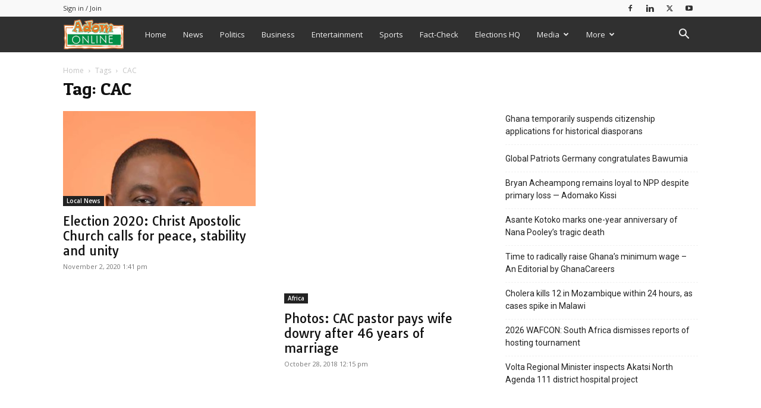

--- FILE ---
content_type: text/html; charset=utf-8
request_url: https://www.google.com/recaptcha/api2/aframe
body_size: 266
content:
<!DOCTYPE HTML><html><head><meta http-equiv="content-type" content="text/html; charset=UTF-8"></head><body><script nonce="gEcO9Uk_t9ru9hlWMkU3Pw">/** Anti-fraud and anti-abuse applications only. See google.com/recaptcha */ try{var clients={'sodar':'https://pagead2.googlesyndication.com/pagead/sodar?'};window.addEventListener("message",function(a){try{if(a.source===window.parent){var b=JSON.parse(a.data);var c=clients[b['id']];if(c){var d=document.createElement('img');d.src=c+b['params']+'&rc='+(localStorage.getItem("rc::a")?sessionStorage.getItem("rc::b"):"");window.document.body.appendChild(d);sessionStorage.setItem("rc::e",parseInt(sessionStorage.getItem("rc::e")||0)+1);localStorage.setItem("rc::h",'1770032203403');}}}catch(b){}});window.parent.postMessage("_grecaptcha_ready", "*");}catch(b){}</script></body></html>

--- FILE ---
content_type: application/javascript; charset=utf-8
request_url: https://fundingchoicesmessages.google.com/f/AGSKWxX1zoz49-8Ki_FDb-vCgXDTtVCuh7Zuj4QLqkCDN-KPGQKYILpKUO9tqhO0CEAic0bZyTgogs9Wrc7JM8qzOUQFk1r6P8KD4SwYaa8ciy8RiFc9vSA5QRhT06bE6YPkWXJxg4675pf0AYl7YXWd5aL3ci3WBfC5HTLsM1xwgfmbpwI7ve9Kc1odpnSg/_/banneradsajax./banners/ad_/ad-skyscraper./iframe_chitika_/adserv1.
body_size: -1285
content:
window['3dde03aa-cca2-496b-9075-d24faaad1664'] = true;